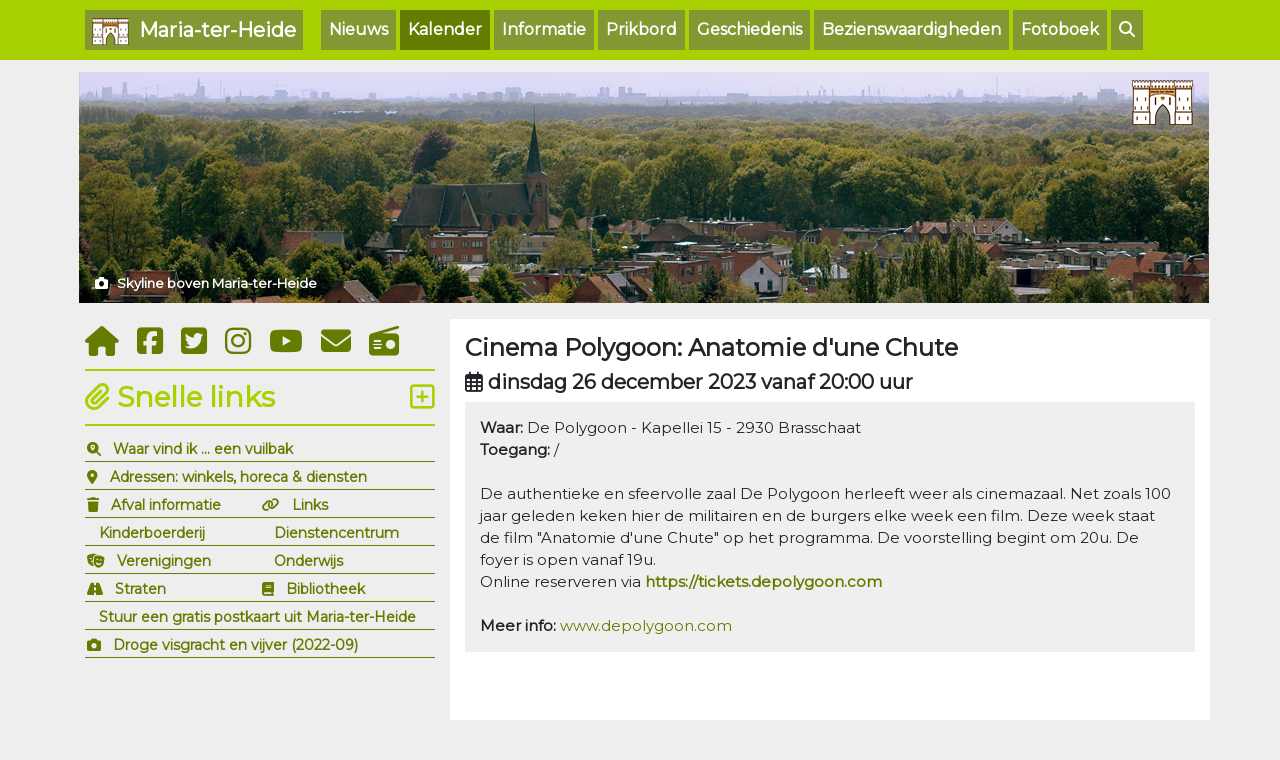

--- FILE ---
content_type: text/html; charset=UTF-8
request_url: https://www.mariaterheide.info/kalender/cinema-polygoon-anatomie-dune-chute-26-12-2023
body_size: 5612
content:
<!doctype html>
<html lang="en">
  <head>
    <title>Cinema Polygoon: Anatomie d'une Chute | Maria-ter-Heide - Brasschaat</title>     
    <meta property="og:title" content="Cinema Polygoon: Anatomie d'une Chute | Maria-ter-Heide - Brasschaat">
    <meta property="og:description" content="Wat is er te doen in Maria-ter-Heide, vind het in de kalender.">
    <meta property="og:url" content="https://www.mariaterheide.info">
        <meta name="robots" content="index, follow">
    <meta http-equiv="content-type" content="text/html; charset=UTF-8">
    <meta charset="utf-8">
    <meta name="viewport" content="width=device-width, initial-scale=1, shrink-to-fit=no">
    <meta name="theme-color" content="#a7d101">
    <meta name="msapplication-TileColor" content="#da532c">        
    <link rel="apple-touch-icon" sizes="180x180" href="/images/favicon/apple-touch-icon.png">
    <link rel="icon" type="image/png" sizes="32x32" href="/images/favicon/favicon-32x32.png">
    <link rel="icon" type="image/png" sizes="16x16" href="/images/favicon/favicon-16x16.png">
    <link rel="manifest" href="/images/favicon/site.webmanifest">
    <link rel="mask-icon" href="/images/favicon/safari-pinned-tab.svg" color="#5bbad5">
    <link href="https://fonts.googleapis.com/css?family=Montserrat&display=swap" rel="stylesheet">
    <link href="/css/bootstrap.min.css" rel="stylesheet">
    <link href="/css/styles.css" rel="stylesheet">
    <link href="/css/weather-icons.css" rel="stylesheet">
    <link href="/css/font-awesome-animation.css" rel="stylesheet">
    <script src="https://kit.fontawesome.com/c7a983c6cf.js" crossorigin="anonymous"></script>
    <meta property="og:image" content="https://www.mariaterheide.info/images/og-image-mariaterheide.png">    <script async src="https://www.googletagmanager.com/gtag/js?id=UA-1659689-2"></script>
<script>
  window.dataLayer = window.dataLayer || [];
  function gtag(){dataLayer.push(arguments);}
  gtag('js', new Date());

  gtag('config', 'UA-1659689-2');
</script>
    
        <style>
      /* Always set the map height explicitly to define the size of the div
       * element that contains the map. */
      #map {
          width: 730px;
        height: 500px;
      }

    </style>
    
  </head>

  <body>

<nav class="navbar navbar-expand-md navbar-dark fixed-top">
<div class="container">
  <a class="navbar-brand" href="/" title="www.mariaterheide.info" style="vertical-align:middle"><img src="/images/logo-xs-wit.png" class="img-fluid" alt="Maria-ter-Heide homepage / startpagina"> &nbsp;Maria-ter-Heide</a>
  <button class="navbar-toggler" type="button" data-toggle="collapse" data-target="#navbarCollapse" aria-controls="navbarCollapse" aria-expanded="false" aria-label="Toggle navigation">
    <span class="navbar-toggler-icon"></span>
  </button>
  <div class="collapse navbar-collapse" id="navbarCollapse">
    <ul class="navbar-nav mr-auto">
       <li   class="nav-item nactive"><a href="/nieuws/index" class="nav-link" title="Nieuws uit Maria-ter-Heide">Nieuws</a></li>
       <li  class="nav-item active"><a href="/kalender/index" class="nav-link" title="Kalender & agenda, wat is er te doen in Maria-ter-Heide">Kalender</a></li>
       <li   class="nav-item nactive"><a href="/informatie/index" class="nav-link" title="Informatie over Maria-ter-Heide">Informatie</a></li>       
       <li   class="nav-item nactive"><a href="/prikbord/index" class="nav-link" title="Prikbord en forum, vragen en antwoorden">Prikbord</a></li>       
       <li   class="nav-item nactive"><a href="/geschiedenis/index" class="nav-link" title="De geschiedenis van Maria-ter-Heide">Geschiedenis</a></li>
       <li   class="nav-item nactive"><a href="/bezienswaardigheden/index" class="nav-link" title="Bezienswaardigheden in Maria-ter-Heide">Bezienswaardigheden</a></li> 
       <li   class="nav-item nactive"><a href="/fotoboek/index" class="nav-link" title="Fotoboek, foto's uit Maria-ter-Heide">Fotoboek</a></li>  
       <li   class="nav-item nactive"><a href="/zoeken/" class="nav-link" title="Zoeken op de Maria-ter-Heide website"><i class="fas fa-search"></i></a></li> 
       <!-- <li   class="nav-item nactive"><a href="/zoeken/" class="nav-link" title="Zoeken"><i class="fas fa-search"></i> &nbsp;Zoeken</a></li> -->      
    </ul>
  </div>
</div>
</nav>	
      
      
<div class="container">



                <div class="row header-mobile pb-2">
                 <div class="img-container font-13">
                     <img src="/images/fotos/head01.jpg" class="img-fluid" alt="Skyline boven Maria-ter-Heide">
                     <div class="img-top-right"><img src="/images/watermark-logo.png" class="img-fluid" alt="Maria-ter-Heide"></div>
                     <div class="img-bottom-left"><i class="fas fa-camera"></i> &nbsp; Skyline boven Maria-ter-Heide</div>
                 </div>        

                </div>
     <div class="row header-mobile pb-2">
              
     </div>
<div class="row">
    <div class="col-md-4 order-last order-md-first">

        <div class="left-social">
            <a href="/" title="Naar de startpagina / homepage"><i class="fas fa-home"></i></a> &nbsp; 
            <a href="https://www.facebook.com/mariaterheide.info/" target="_blank" title="Vind ons leuk op Facebook"><i class="fab fa-facebook-square"></i></a> &nbsp; 
            <a href="https://twitter.com/mariaterheide" target="_blank" title="Volg ons op Twitter"><i class="fab fa-twitter-square"></i></a> &nbsp; 
            <a href="https://www.instagram.com/mariaterheide.info/" target="_blank" title="Volg ons op Instagram"><i class="fab fa-instagram"></i></a> &nbsp;   
            <a href="https://www.youtube.com/channel/UCHIXAN1Tewvnwp1YhN3sPfg" target="_blank" title="Volg ons op Youtube"><i class="fab fa-youtube"></i></a> &nbsp;               
            <a href="/contact.php" title="Contacteer ons"><i class="fas fa-envelope"></i></a> &nbsp; 
            <a href="/muziekspeler/" title="Luister naar muziek" onclick="PopupPlayer(this.href);return false"><i class="fas fa-radio"></i></a>
        </div>       
        
        

        <!--
        <ul class="pb-2 bg-red"><a href="/informatie/vaccinatiecentrum-noorderkempen" title="Vaccinatiecentrum">
            <li><h3 class="left-header bg-red"><i class="fas fa-syringe fa-flip-horizontal"></i></i> &nbsp;Vaccinatiecentrum</h3></li>
        </a>
        </ul>
        -->

        <!--
                
        <ul class="pb-2">
        <li><h3 class="left-header"><i class="fas fa-frog faa-bounce animated"></i> Overzet amfibieën</h3></li>
        <li class="font-14">De amfibieën overzet vindt zoals elk jaar weer plaats in de Kerkedreef en sommige delen van de Miksebaan. Dit jaar werden al <strong>371</strong> amfibieën overgezet <small>(bron: <a href="https://www.hylawerkgroep.be/" target="_new">www.hylawerkgroep.be</a>)</small>.</li>
        <li class="font-14">Meer informatie op de <a href="/informatie/amfibieën-overzet-padden-kikkers-en-salamanders" title="Amfibieën overzet Kerkedreef en Miksebaan">amfibieën overzet pagina</a>.</li>
        </ul>
        
        -->
        
        
                
        

        <div class="pb-2">
            <h3 class="left-header"><i class="fas fa-paperclip"></i> Snelle links
                <div class="float-right"><a href="/links/index" title="Meer links uit Maria-ter-Heide en Brasschaat"><i class="far fa-plus-square"></i></a></div></h3>
                
            <table width="100%" class="snelle-links">
                <tr>
                    <td colspan="2" class="left-links"><i class="fas fa-search-location"></i> &nbsp; <a href="/waar/index" title="Waar vind ik wat">Waar vind ik ... een vuilbak</a></td>                
                </tr>
                <tr>
                    <td colspan="2" class="left-links"><i class="fas fa-map-marker-alt"></i> &nbsp; <a href="/adres/index" title="Adressen van winkels, horeca en diensten">Adressen: winkels, horeca & diensten</a></td>
                </tr>
                <tr>
                    <td width="50%" class="left-links"><i class="fas fa-trash"></i> &nbsp; <a href="/informatie/afval" title="Afval informatie">Afval informatie</a></td>            
                    <td width="50%" class="left-links"><i class="fas fa-link"></i> &nbsp; <a href="/links/index" title="Links Brasschaat & Maria-ter-Heide">Links</a></td>                    
                </tr>                
                <tr>
                    <td width="50%" class="left-links"><i class="fas fa-sheep"></i> &nbsp; <a href="/bezienswaardigheden/kinderboerderij-mikerf" title="Kinderboerderij Mikerf">Kinderboerderij</a></td>            
                    <td width="50%" class="left-links"><i class="fas fa-house-return"></i> &nbsp; <a href="/informatie/dienstencentrum-maria-ter-heidehove" title="Dienstencentrum Maria-ter-Heidehove">Dienstencentrum</a></td>                    
                </tr>
                <tr>
                    <td class="left-links"><i class="fas fa-theater-masks"></i> &nbsp; <a href="/informatie/verenigingen" title="Verenigingen in Maria-ter-Heide">Verenigingen</a></td>
                    <td class="left-links"><i class="fas fa-file-certificate"></i> &nbsp; <a href="/informatie/onderwijs" title="Scholen en onderwijs in Maria-ter-Heide">Onderwijs</a></td>                  
                </tr>
                <tr>  
                    <td class="left-links"><i class="fas fa-road"></i> &nbsp; <a href="/straat/index" title="Straten en stratenplan">Straten</a></td>                      
                    <td class="left-links"><i class="fas fa-book"></i> &nbsp; <a href="/informatie/bibliotheek-schooluitleenpunt" title="Bibliotheek Maria-ter-Heide">Bibliotheek</a></td>
                </tr>
                <tr>
                    <td colspan="2" class="left-links"><i class="fas fa-mailbox"></i> &nbsp; <a href="/postkaart/" title="Stuur een gratis Maria-ter-Heide postkaart">Stuur een gratis postkaart uit Maria-ter-Heide</a></td>
                </tr>                
                                <tr>
                    <td colspan="2" class="left-links"><i class="fas fa-camera"></i> &nbsp; <a href="/fotoboek/droge-visgracht-en-vijver-2022-09" title="Droge visgracht en vijver (2022-09)">Droge visgracht en vijver (2022-09)</a></td>
                </tr>                
            </table>
        </div>                

        <div class="pb-2">
            <script async src="https://pagead2.googlesyndication.com/pagead/js/adsbygoogle.js"></script>
            <!-- maria-ter-heide.info (square) -->
            <ins class="adsbygoogle"
                 style="display:block"
                 data-ad-client="ca-pub-0445843455395339"
                 data-ad-slot="3686763338"
                 data-ad-format="auto"
                 data-full-width-responsive="true"></ins>
            <script>
                (adsbygoogle = window.adsbygoogle || []).push({});
            </script>
        </div>

        <hr class="hr-greenlight">
        
        <form role="form" action="/zoeken-redirect.php" method="post">

          <div class="input-group pb-3">
              <input type="text" name="q" class="form-control" placeholder="Zoeken op de website" required>
              <div class="input-group-append">
              <input type="submit" name="submit" value="Zoeken" class="btn btn-primary">
              </div>            
          </div> 
        </form> 
        
        
        
            <div class="pb-2">
                <h3 class="left-header"><i class="fas fa-history"></i> Nieuws van vroeger
                <div class="float-right"><a href="/nieuws-van-vroeger/index" title="Meer nieuws van vroeger"><i class="far fa-plus-square"></i></a></div></h3>


                
                    <div class="left-text"><i class="fas fa-history"></i> &nbsp;<strong>30 januari 1985</strong> <small>(41 jaar geleden)</small></div>
                    <div class="left-text pb-2">Op de hoek van de Wipstraat gebeurt een klein ongeval. 
                    <a href="/nieuws-van-vroeger/index" title="Lees meer nieuws van vroeger"><i class="fas fa-glasses"></i> &nbsp;lees meer nieuws van vroeger</a></div>
                
            </div>

        
        <div class="pb-2">
            <h3 class="left-header"><i class="far fa-calendar-alt"></i> Kalender
                <div class="float-right"><a href="/kalender/index" title="Meer kalender"><i class="far fa-plus-square"></i></a></div>
            </h3>
            <table width="100%">
                        </table>
        </div>
   
        <div class="pb-2">
            <h3 class="left-header"><i class="fas fa-bus"></i> Openbaar vervoer</h3>
                            <div class="font-14 pb-1"><i class="fas fa-road color-grey"></i> &nbsp; De volgende bus <strong>640</strong> richting Antwerpen is om <strong>14:18 uur</strong> (halte Kerk MTH).</div>
                             
            <div class="font-14 pb-1"><i class="fas fa-road color-grey"></i> &nbsp; De volgende buurtbus richting Mariaburg (halte Bibliotheek MTH) is om <strong>14:14 uur</strong><br /></div>
                
               
                <!--
                <div class="font-14 pb-1"><i class="fas fa-road color-grey"></i> &nbsp; Door de maatregelen in verband met het coronavirus rijdt de buurtbus niet van 
                    17 maart 2020 tot 4 mei 2020.</div>
                 -->

            <div class="font-11 color-grey border-fine"><i class="fas fa-info-circle"></i>&nbsp; Uren kunnen verschillen op feestdagen en in vakanties!</div>

        </div>                    


        <div class="pb-1">
            <h3 class="left-header"><i class="far fa-image"></i> Foto moment</h3>
            
            <div class="img-container pb-2 font-14">
                <img src="/images/fotos/O662lV.jpg" width="100%" alt="Site Gunfire - Alloutte"></a>
                <div class="img-bottom-left"><i class="fas fa-camera"></i> &nbsp; Site Gunfire - Alloutte</div>
            </div>                

            <div class="font-11 color-grey border-fine"><i class="far fa-envelope"></i>&nbsp; Een kiekje insturen? Mail <a href="mailto:foto@mariaterheide.info" title="foto@mariaterheide.info">foto@mariaterheide.info</a></div>                

        </div> 
        
        <hr class="hr-greenlight">
        
    </div>            
            
    <div class="col-md-8 mainbody">
              <div class="panel">
              
              <div class="row">
              	<div class="col-sm-12">
                    
                            
              <h2 class="detail">Cinema Polygoon: Anatomie d'une Chute</h2>
              <h4 class="kalender"><i class="far fa-calendar-alt"></i> dinsdag 26 december 2023 vanaf 20:00 uur </h4>
              <div class="nieuws-block">
              <div class="nieuws-body big">
              <strong>Waar:</strong> De Polygoon - Kapellei 15 - 2930 Brasschaat<br />              <strong>Toegang:</strong> /<br />    
              <br />    
              De authentieke en sfeervolle zaal De Polygoon herleeft weer als cinemazaal. Net zoals 100 jaar geleden keken hier de militairen en de burgers elke week een film.
Deze week staat de film "Anatomie d'une Chute" op het programma. De voorstelling begint om 20u. De foyer is open vanaf 19u.<br />
Online reserveren via <a href="https://tickets.depolygoon.com/" target="_new">https://tickets.depolygoon.com</a>              <br /><br /><strong>Meer info:</strong> <a href="https://www.depolygoon.com" class="adres-link" target="_new" title="Cinema Polygoon: Anatomie d'une Chute">www.depolygoon.com</a><br /> 
              </div>
              </div> 
              
                                
              <div id="map"></div>    
                  
              <div class="pb-2"></div>
              
                <script>
                    function initMap() {
                      var map = new google.maps.Map(document.getElementById('map'), {
                        zoom: 16,
                        center: {lat: 51.3234736, lng: 4.5211206}
                      });
                      var geocoder = new google.maps.Geocoder();
                      geocodeAddress(geocoder,map);
                    }

                    function geocodeAddress(geocoder, resultsMap) {
                      var address = 'Kapellei 15, 2930 Brasschaat';
                      geocoder.geocode({'address': address}, function(results, status) {
                        if (status === 'OK') {
                          resultsMap.setCenter(results[0].geometry.location);
                          var image = '/images/marker.png';
                          var marker = new google.maps.Marker({
                            map: resultsMap,
                            title: 'Cinema Polygoon: Anatomie d'une Chute',
                            icon: image,
                            position: results[0].geometry.location
                          });
                        }
                      });
                    }
                </script>
                <script async defer src="https://maps.googleapis.com/maps/api/js?key=AIzaSyDa_G6j3Iw1J7MRngf8p6UhVji0t2F6N1U&callback=initMap"></script>                
                   
                            
                     
                            
              <br />
              
              <h4 class="kalender">Meer te doen in Maria-ter-Heide</h4>
              
              <table class="table main">
                <tbody>
              
                
              
              
                </tbody>
                            </table>
              
              
              
              
              
              <br /><br />
                
                  

                </div>
                    </div>

               
             	</div>
      	</div> 
  	</div>
    
        
  
    <div class="row">
        <div class="col-sm-12 mainbody">

        <footer class="py-4 text-white-50">

            <div class=" d-none d-sm-block">
                
                
                
                
                
<table class="table footer">
<tbody>
<tr>
        
<td><i class="fas fa-location-arrow"></i>&nbsp;<a href="/geschiedenis/houten-kiosk-dienstencentrum-maria-ter-heidehove">Houten kiosk dienstencentrum Maria-ter-Heidehove</a></td>
<td><i class="fas fa-location-arrow"></i>&nbsp;<a href="/bezienswaardigheden/monument-wachten-op-antonius">Monument: Wachten op Antonius</a></td>
<td><i class="fas fa-location-arrow"></i>&nbsp;<a href="/informatie/afval">Afval</a></td>
<td><i class="fas fa-location-arrow"></i>&nbsp;<a href="/geschiedenis/watertoren">Watertoren</a></td>
</tr><tr>
<td><i class="fas fa-location-arrow"></i>&nbsp;<a href="/bezienswaardigheden/monument-oorlogslachtoffers-massagraf">Monument: Oorlogslachtoffers massagraf</a></td>
<td><i class="fas fa-location-arrow"></i>&nbsp;<a href="/geschiedenis/maria-ter-heide-in-films-en-series">Films en series</a></td>
<td><i class="fas fa-location-arrow"></i>&nbsp;<a href="/bezienswaardigheden/sprookjespad-in-park-de-mik">Sprookjespad</a></td>
<td><i class="fas fa-location-arrow"></i>&nbsp;<a href="/bezienswaardigheden/kinderboerderij-mikerf">Kinderboerderij Mikerf</a></td>
</tr><tr>
<td><i class="fas fa-location-arrow"></i>&nbsp;<a href="/informatie/verenigingen">Verenigingen</a></td>
<td><i class="fas fa-location-arrow"></i>&nbsp;<a href="/bezienswaardigheden/tentoonstelling-den-toren">Tentoonstelling: Den Toren</a></td>
<td><i class="fas fa-location-arrow"></i>&nbsp;<a href="/informatie/mobit-deelfietsen">Mobit: deelfietsen</a></td>
<td><i class="fas fa-location-arrow"></i>&nbsp;<a href="/bezienswaardigheden/kerk-maria-ter-heide-parochie-onze-lieve-vrouw-onbevlekt-ontvangen">Kerk Maria-ter-Heide</a></td>
</tr><tr>
<td><i class="fas fa-location-arrow"></i>&nbsp;<a href="/geschiedenis/baron-fréderick-de-beelen-bertholff">Baron Fréderick de Beelen-Bertholff</a></td>
<td><i class="fas fa-location-arrow"></i>&nbsp;<a href="/informatie/dienstencentrum-maria-ter-heidehove">Dienstencentrum</a></td>
<td><i class="fas fa-location-arrow"></i>&nbsp;<a href="/bezienswaardigheden/site-gunfire-brasschaat">Site Gunfire Brasschaat</a></td>
<td><i class="fas fa-location-arrow"></i>&nbsp;<a href="/geschiedenis/zaal-de-kring-de-polygoon">Zaal De Kring - De Polygoon</a></td>
</tr><tr>
<td><i class="fas fa-location-arrow"></i>&nbsp;<a href="/bezienswaardigheden/kunstwerk-woudloper">Kunstwerk: Woudloper</a></td>
<td><i class="fas fa-location-arrow"></i>&nbsp;<a href="/informatie/meettoren-in-de-inslag">Meettoren in De Inslag</a></td>
<td><i class="fas fa-location-arrow"></i>&nbsp;<a href="/geschiedenis/het-beelenhof-bellenhof">Het Beelenhof (Bellenhof)</a></td>
<td><i class="fas fa-location-arrow"></i>&nbsp;<a href="/bezienswaardigheden/monument-houwitser-sp-m108">Monument: Houwitser SP M108</a></td></tr>
</tbody>
</table>
                
                
                
                
                
                
                
                
                
                
                
                
                
                
                
                
                
            </div>

          <div class="row" style="padding-top: 15px;">
                <div class="col-md-12 text-center" style="font-size: 13px; border-top: 1px solid; border-bottom: 1px solid; padding-top: 10px; padding-bottom: 10px;">
                    &copy; 2003 - 2026 <strong>mariaterheide.info</strong> - Wouter, Joost & Jan jr. Hodister | <a href="gebruikers-toestemmingsbeleid.php">Gebruikers toestemmingsbeleid</a>
                </div> 

          </div>

      </footer>      
            </div>

    </div>        
</div>      
      
     &nbsp;
     
    <script type="text/javascript" src="/js/mariaterheide.js"></script>
    <script type="text/javascript" src="https://ajax.googleapis.com/ajax/libs/jquery/3.4.1/jquery.min.js"></script>
    <script type="text/javascript" src="/js/bootstrap.min.js"></script>
    <script type="text/javascript" src="/js/ticker.js"></script>
      
 
  </body>
</html>


--- FILE ---
content_type: text/html; charset=utf-8
request_url: https://www.google.com/recaptcha/api2/aframe
body_size: 266
content:
<!DOCTYPE HTML><html><head><meta http-equiv="content-type" content="text/html; charset=UTF-8"></head><body><script nonce="dLZjrONcODxyS6w_ksAOsA">/** Anti-fraud and anti-abuse applications only. See google.com/recaptcha */ try{var clients={'sodar':'https://pagead2.googlesyndication.com/pagead/sodar?'};window.addEventListener("message",function(a){try{if(a.source===window.parent){var b=JSON.parse(a.data);var c=clients[b['id']];if(c){var d=document.createElement('img');d.src=c+b['params']+'&rc='+(localStorage.getItem("rc::a")?sessionStorage.getItem("rc::b"):"");window.document.body.appendChild(d);sessionStorage.setItem("rc::e",parseInt(sessionStorage.getItem("rc::e")||0)+1);localStorage.setItem("rc::h",'1769778797662');}}}catch(b){}});window.parent.postMessage("_grecaptcha_ready", "*");}catch(b){}</script></body></html>